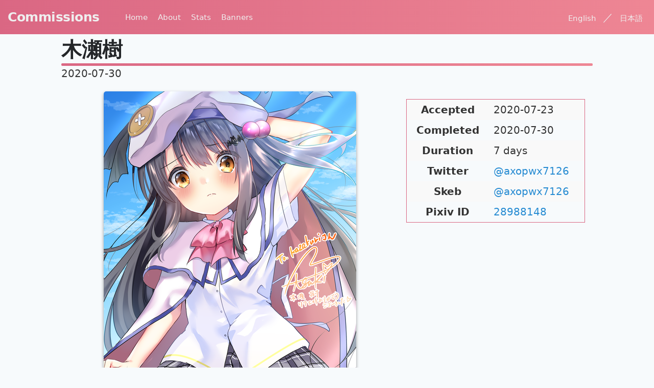

--- FILE ---
content_type: text/html; charset=utf-8
request_url: https://commission.tenka.dev/artwork/tenka/2020-07-30t06-47-01z-axopwx7126/
body_size: 1242
content:
<!DOCTYPE html><html lang="en"><head>
  <meta http-equiv="X-UA-Compatible" content="IE=edge">
  <meta http-equiv="content-type" content="text/html; charset=utf-8">
  <meta name="viewport" content="width=device-width, initial-scale=1.0, maximum-scale=1, viewport-fit=cover">

  <title>
    
      Commissions
    
  </title>

  




<meta name="title" content="木瀬樹">
<meta name="description" content=" RequestNice to meet you, Kise Itsuki!
I'd like to ask you to draw Tenka Adachi from Shoujo Ramune.
…">

<meta property="og:type" content="website">
<meta property="og:url" content="https://commission.tenka.dev/artwork/tenka/2020-07-30t06-47-01z-axopwx7126/">
<meta property="og:title" content="木瀬樹">
<meta property="og:description" content=" RequestNice to meet you, Kise Itsuki!
I'd like to ask you to draw Tenka Adachi from Shoujo Ramune.
…">
<meta property="og:image" content="https://commission.tenka.dev/processed_images/banner.6424af4331253ed6.jpg">

<meta property="twitter:card" content="summary_large_image">
<meta property="twitter:url" content="https://commission.tenka.dev/artwork/tenka/2020-07-30t06-47-01z-axopwx7126/">
<meta property="twitter:title" content="木瀬樹">
<meta property="twitter:description" content=" RequestNice to meet you, Kise Itsuki!
I'd like to ask you to draw Tenka Adachi from Shoujo Ramune.
…">
<meta property="twitter:image" content="https://commission.tenka.dev/processed_images/banner.6424af4331253ed6.jpg">


  <link rel="stylesheet" href="https://commission.tenka.dev/style.css">

  

  
  
</head>
<body>
  
    <nav>
      
        <a href="https://commission.tenka.dev">
      
        <span>
          Commissions
        </span>
      </a>
      <div class="links">
        
          <a href="https://commission.tenka.dev/">
            Home
          </a>
          <a href="https://commission.tenka.dev/about">
            About
          </a>
          <a href="https://commission.tenka.dev/stats">
            Stats
          </a>
          <a href="https://commission.tenka.dev/banners">
            Banners
          </a>
        
      </div>
      <div class="lang">
        
          
          
            <a href="">English</a> ／
          
          
          
            
              
            
              
                <a href="https://commission.tenka.dev/ja/artwork/tenka/2020-07-30t06-47-01z-axopwx7126/" class="dropdown-item">
                  日本語
                </a>
              
            
          
        
      </div>
    </nav>
  
  <div class="content container">
    

<div class="post-item">
  <h1 class="post-title">木瀬樹</h1>
  <span class="post-date">2020-07-30</span>

  <div class="post-body">

    <div class="post-data">
      <div class="images">
        
          

          <a href="001.png" id="image">
            
            <img src="https://commission.tenka.dev/processed_images/001.c7aa9546aa025638.png">
          </a>
        
      </div>
      
      

      
  
  <table class="table">
    
    <tbody><tr>
      <th> Accepted </th>
      <td> 2020-07-23 </td>
    </tr>
    
    <tr>
      <th> Completed </th>
      <td> 2020-07-30 </td>
    </tr>
    
    
    
    <tr>
      <th> Duration </th>
      <td> 
        7 days
      </td>
    </tr>
    
    
    <tr>
      <th> Twitter </th>
      <td>
        <a href="https://twitter.com/axopwx7126">
          @axopwx7126
        </a> 
      </td>
    </tr>
    
    
    <tr>
      <th> Skeb </th>
      <td>
        <a href="https://skeb.jp/@axopwx7126">
          @axopwx7126
        </a> 
      </td>
    </tr>
    
    
    <tr>
      <th> Pixiv ID </th>
      <td>
        <a href="https://www.pixiv.net/users/28988148">
          28988148
        </a> 
      </td>
    </tr>
    
    
    
  </tbody></table>

    </div>

    <div class="post-content">
       <div class="request"><b>Request</b><p>Nice to meet you, Kise Itsuki!</p>
<p>I'd like to ask you to draw Tenka Adachi from Shoujo Ramune.</p>
<p>Tenka-chan is cosplaying in Kud's uniform!</p>
<p>I'll leave the details up to you.</p>
<p>Thank you very much!</p>

  
 </div>

    </div>
  </div>
</div>







  </div>
  <!-- Cloudflare Web Analytics --><!-- End Cloudflare Web Analytics -->



<script defer src="https://static.cloudflareinsights.com/beacon.min.js/vcd15cbe7772f49c399c6a5babf22c1241717689176015" integrity="sha512-ZpsOmlRQV6y907TI0dKBHq9Md29nnaEIPlkf84rnaERnq6zvWvPUqr2ft8M1aS28oN72PdrCzSjY4U6VaAw1EQ==" data-cf-beacon='{"version":"2024.11.0","token":"87f71db2929a44b5b32d60139f7b2a55","r":1,"server_timing":{"name":{"cfCacheStatus":true,"cfEdge":true,"cfExtPri":true,"cfL4":true,"cfOrigin":true,"cfSpeedBrain":true},"location_startswith":null}}' crossorigin="anonymous"></script>
</body></html>